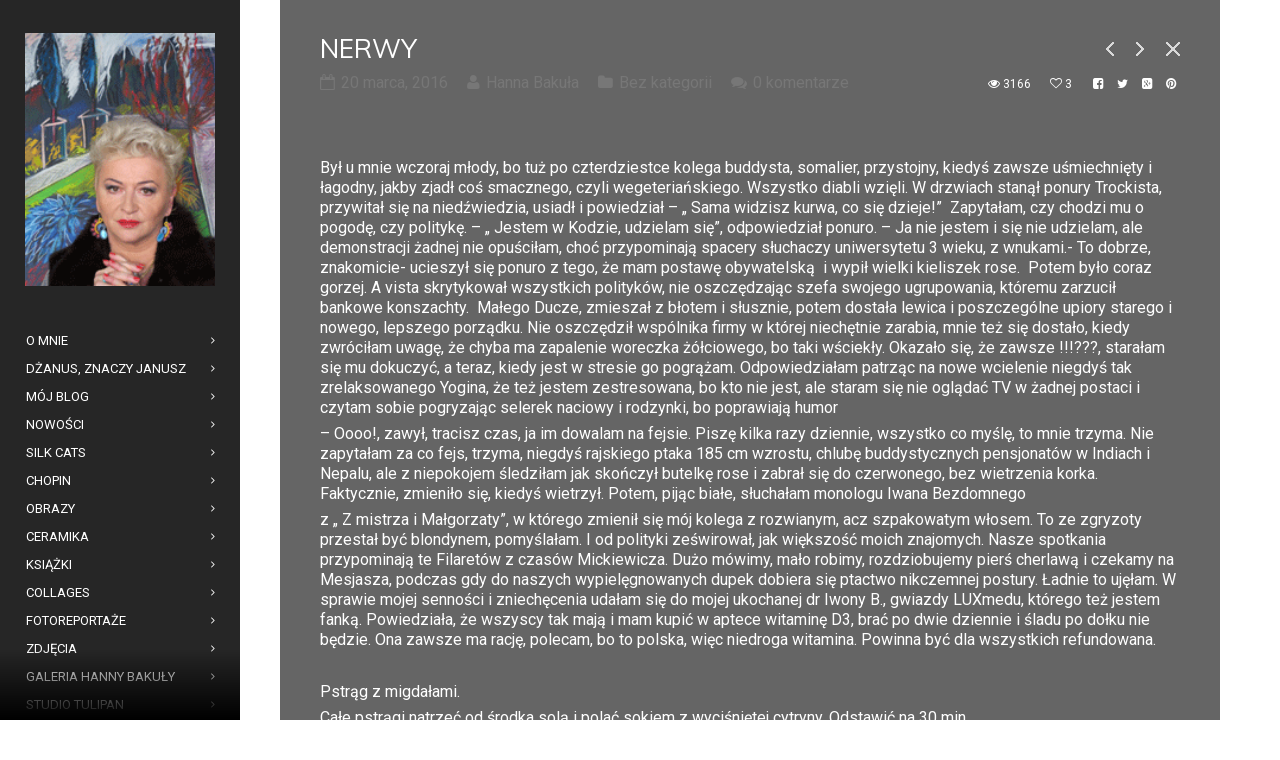

--- FILE ---
content_type: text/html; charset=UTF-8
request_url: http://hannabakula.pl/nerwy/
body_size: 15165
content:
<!DOCTYPE html>
<html lang="pl-PL">
<head>
    <meta http-equiv="Content-Type" content="text/html; charset=UTF-8">
    <meta name="viewport" content="width=device-width, initial-scale=1, maximum-scale=1">    <link rel="shortcut icon" href="http://hannabakula.pl/wp-content/uploads/2016/07/favicon-1.jpg" type="image/x-icon">
    <link rel="apple-touch-icon" href="http://hannabakula.pl/wp-content/uploads/2016/07/favicon2-1.jpg">
    <link rel="apple-touch-icon" sizes="72x72" href="http://hannabakula.pl/wp-content/uploads/2016/07/favicon3-1.jpg">
    <link rel="apple-touch-icon" sizes="114x114" href="http://hannabakula.pl/wp-content/uploads/2016/07/favicon4-2.jpg">
    <title>Nerwy - Hanna Bakuła</title>
    <link rel="pingback" href="http://hannabakula.pl/xmlrpc.php">
    <script type="text/javascript">
        var gt3_ajaxurl = "http://hannabakula.pl/wp-admin/admin-ajax.php";
    </script>
    <meta name='robots' content='index, follow, max-image-preview:large, max-snippet:-1, max-video-preview:-1' />
	<style>img:is([sizes="auto" i], [sizes^="auto," i]) { contain-intrinsic-size: 3000px 1500px }</style>
	
	<!-- This site is optimized with the Yoast SEO plugin v25.8 - https://yoast.com/wordpress/plugins/seo/ -->
	<link rel="canonical" href="http://hannabakula.pl/nerwy/" />
	<meta property="og:locale" content="pl_PL" />
	<meta property="og:type" content="article" />
	<meta property="og:title" content="Nerwy - Hanna Bakuła" />
	<meta property="og:description" content="Był u mnie wczoraj młody, bo tuż po czterdziestce kolega buddysta, somalier, przystojny, kiedyś zawsze uśmiechnięty i łagodny, jakby zjadł coś smacznego, czyli wegeteriańskiego. Wszystko diabli wzięli. W drzwiach stanął ponury Trockista, przywitał się na niedźwiedzia, usiadł i powiedział – „ Sama widzisz kurwa, co się dzieje!”  Zapytałam, czy chodzi mu o pogodę, czy politykę. – „ Jestem w Kodzie, udzielam się”, odpowiedział ponuro. – Ja nie jestem i się nie udzielam, ale demonstracji żadnej nie opuściłam, choć przypominają spacery słuchaczy uniwersytetu 3 wieku, z wnukami.- To dobrze, znakomicie- ucieszył się ponuro z tego, że mam postawę obywatelską  i wypił wielki kieliszek rose.  Potem było coraz gorzej. A vista skrytykował wszystkich polityków, nie oszczędzając szefa swojego ugrupowania, któremu zarzucił bankowe konszachty.  Małego Ducze, zmieszał z błotem i słusznie, potem dostała lewica i poszczególne upiory starego i  nowego, lepszego porządku. Nie oszczędził wspólnika firmy w której niechętnie zarabia, mnie też się dostało, kiedy zwróciłam uwagę, że chyba ma zapalenie woreczka żółciowego, bo taki wściekły. Okazało się, że zawsze !!!???, starałam się mu dokuczyć, a teraz, kiedy jest w stresie go pogrążam. Odpowiedziałam patrząc na nowe wcielenie niegdyś tak zrelaksowanego Yogina, że też jestem zestresowana, bo kto nie jest, ale staram się [&hellip;]" />
	<meta property="og:url" content="http://hannabakula.pl/nerwy/" />
	<meta property="og:site_name" content="Hanna Bakuła" />
	<meta property="article:published_time" content="2016-03-20T20:51:45+00:00" />
	<meta property="article:modified_time" content="2018-04-12T05:59:48+00:00" />
	<meta name="author" content="Hanna Bakuła" />
	<meta name="twitter:card" content="summary_large_image" />
	<meta name="twitter:label1" content="Napisane przez" />
	<meta name="twitter:data1" content="Hanna Bakuła" />
	<meta name="twitter:label2" content="Szacowany czas czytania" />
	<meta name="twitter:data2" content="3 minuty" />
	<script type="application/ld+json" class="yoast-schema-graph">{"@context":"https://schema.org","@graph":[{"@type":"WebPage","@id":"http://hannabakula.pl/nerwy/","url":"http://hannabakula.pl/nerwy/","name":"Nerwy - Hanna Bakuła","isPartOf":{"@id":"https://hannabakula.pl/#website"},"datePublished":"2016-03-20T20:51:45+00:00","dateModified":"2018-04-12T05:59:48+00:00","author":{"@id":"https://hannabakula.pl/#/schema/person/1057511371699ffc7df579da840103c5"},"breadcrumb":{"@id":"http://hannabakula.pl/nerwy/#breadcrumb"},"inLanguage":"pl-PL","potentialAction":[{"@type":"ReadAction","target":["http://hannabakula.pl/nerwy/"]}]},{"@type":"BreadcrumbList","@id":"http://hannabakula.pl/nerwy/#breadcrumb","itemListElement":[{"@type":"ListItem","position":1,"name":"Strona główna","item":"https://hannabakula.pl/"},{"@type":"ListItem","position":2,"name":"Blog","item":"https://hannabakula.pl/blog/"},{"@type":"ListItem","position":3,"name":"Nerwy"}]},{"@type":"WebSite","@id":"https://hannabakula.pl/#website","url":"https://hannabakula.pl/","name":"Hanna Bakuła","description":" - Pisarka, malarka, osoba kontrowersyjna","potentialAction":[{"@type":"SearchAction","target":{"@type":"EntryPoint","urlTemplate":"https://hannabakula.pl/?s={search_term_string}"},"query-input":{"@type":"PropertyValueSpecification","valueRequired":true,"valueName":"search_term_string"}}],"inLanguage":"pl-PL"},{"@type":"Person","@id":"https://hannabakula.pl/#/schema/person/1057511371699ffc7df579da840103c5","name":"Hanna Bakuła","image":{"@type":"ImageObject","inLanguage":"pl-PL","@id":"https://hannabakula.pl/#/schema/person/image/","url":"https://secure.gravatar.com/avatar/956720f43c9299a5741ea90773ce6d2322345c97abfb9c9f936a9e78b0a708fe?s=96&d=mm&r=g","contentUrl":"https://secure.gravatar.com/avatar/956720f43c9299a5741ea90773ce6d2322345c97abfb9c9f936a9e78b0a708fe?s=96&d=mm&r=g","caption":"Hanna Bakuła"},"url":"http://hannabakula.pl/author/hanna_bakula/"}]}</script>
	<!-- / Yoast SEO plugin. -->


<link rel='dns-prefetch' href='//fonts.googleapis.com' />
<link rel="alternate" type="application/rss+xml" title="Hanna Bakuła &raquo; Kanał z wpisami" href="http://hannabakula.pl/feed/" />
<link rel="alternate" type="application/rss+xml" title="Hanna Bakuła &raquo; Kanał z komentarzami" href="http://hannabakula.pl/comments/feed/" />
<link rel="alternate" type="application/rss+xml" title="Hanna Bakuła &raquo; Nerwy Kanał z komentarzami" href="http://hannabakula.pl/nerwy/feed/" />
<script type="text/javascript">
/* <![CDATA[ */
window._wpemojiSettings = {"baseUrl":"https:\/\/s.w.org\/images\/core\/emoji\/16.0.1\/72x72\/","ext":".png","svgUrl":"https:\/\/s.w.org\/images\/core\/emoji\/16.0.1\/svg\/","svgExt":".svg","source":{"concatemoji":"http:\/\/hannabakula.pl\/wp-includes\/js\/wp-emoji-release.min.js?ver=6.8.3"}};
/*! This file is auto-generated */
!function(s,n){var o,i,e;function c(e){try{var t={supportTests:e,timestamp:(new Date).valueOf()};sessionStorage.setItem(o,JSON.stringify(t))}catch(e){}}function p(e,t,n){e.clearRect(0,0,e.canvas.width,e.canvas.height),e.fillText(t,0,0);var t=new Uint32Array(e.getImageData(0,0,e.canvas.width,e.canvas.height).data),a=(e.clearRect(0,0,e.canvas.width,e.canvas.height),e.fillText(n,0,0),new Uint32Array(e.getImageData(0,0,e.canvas.width,e.canvas.height).data));return t.every(function(e,t){return e===a[t]})}function u(e,t){e.clearRect(0,0,e.canvas.width,e.canvas.height),e.fillText(t,0,0);for(var n=e.getImageData(16,16,1,1),a=0;a<n.data.length;a++)if(0!==n.data[a])return!1;return!0}function f(e,t,n,a){switch(t){case"flag":return n(e,"\ud83c\udff3\ufe0f\u200d\u26a7\ufe0f","\ud83c\udff3\ufe0f\u200b\u26a7\ufe0f")?!1:!n(e,"\ud83c\udde8\ud83c\uddf6","\ud83c\udde8\u200b\ud83c\uddf6")&&!n(e,"\ud83c\udff4\udb40\udc67\udb40\udc62\udb40\udc65\udb40\udc6e\udb40\udc67\udb40\udc7f","\ud83c\udff4\u200b\udb40\udc67\u200b\udb40\udc62\u200b\udb40\udc65\u200b\udb40\udc6e\u200b\udb40\udc67\u200b\udb40\udc7f");case"emoji":return!a(e,"\ud83e\udedf")}return!1}function g(e,t,n,a){var r="undefined"!=typeof WorkerGlobalScope&&self instanceof WorkerGlobalScope?new OffscreenCanvas(300,150):s.createElement("canvas"),o=r.getContext("2d",{willReadFrequently:!0}),i=(o.textBaseline="top",o.font="600 32px Arial",{});return e.forEach(function(e){i[e]=t(o,e,n,a)}),i}function t(e){var t=s.createElement("script");t.src=e,t.defer=!0,s.head.appendChild(t)}"undefined"!=typeof Promise&&(o="wpEmojiSettingsSupports",i=["flag","emoji"],n.supports={everything:!0,everythingExceptFlag:!0},e=new Promise(function(e){s.addEventListener("DOMContentLoaded",e,{once:!0})}),new Promise(function(t){var n=function(){try{var e=JSON.parse(sessionStorage.getItem(o));if("object"==typeof e&&"number"==typeof e.timestamp&&(new Date).valueOf()<e.timestamp+604800&&"object"==typeof e.supportTests)return e.supportTests}catch(e){}return null}();if(!n){if("undefined"!=typeof Worker&&"undefined"!=typeof OffscreenCanvas&&"undefined"!=typeof URL&&URL.createObjectURL&&"undefined"!=typeof Blob)try{var e="postMessage("+g.toString()+"("+[JSON.stringify(i),f.toString(),p.toString(),u.toString()].join(",")+"));",a=new Blob([e],{type:"text/javascript"}),r=new Worker(URL.createObjectURL(a),{name:"wpTestEmojiSupports"});return void(r.onmessage=function(e){c(n=e.data),r.terminate(),t(n)})}catch(e){}c(n=g(i,f,p,u))}t(n)}).then(function(e){for(var t in e)n.supports[t]=e[t],n.supports.everything=n.supports.everything&&n.supports[t],"flag"!==t&&(n.supports.everythingExceptFlag=n.supports.everythingExceptFlag&&n.supports[t]);n.supports.everythingExceptFlag=n.supports.everythingExceptFlag&&!n.supports.flag,n.DOMReady=!1,n.readyCallback=function(){n.DOMReady=!0}}).then(function(){return e}).then(function(){var e;n.supports.everything||(n.readyCallback(),(e=n.source||{}).concatemoji?t(e.concatemoji):e.wpemoji&&e.twemoji&&(t(e.twemoji),t(e.wpemoji)))}))}((window,document),window._wpemojiSettings);
/* ]]> */
</script>
<style id='wp-emoji-styles-inline-css' type='text/css'>

	img.wp-smiley, img.emoji {
		display: inline !important;
		border: none !important;
		box-shadow: none !important;
		height: 1em !important;
		width: 1em !important;
		margin: 0 0.07em !important;
		vertical-align: -0.1em !important;
		background: none !important;
		padding: 0 !important;
	}
</style>
<link rel='stylesheet' id='wp-block-library-css' href='http://hannabakula.pl/wp-includes/css/dist/block-library/style.min.css?ver=6.8.3' type='text/css' media='all' />
<style id='classic-theme-styles-inline-css' type='text/css'>
/*! This file is auto-generated */
.wp-block-button__link{color:#fff;background-color:#32373c;border-radius:9999px;box-shadow:none;text-decoration:none;padding:calc(.667em + 2px) calc(1.333em + 2px);font-size:1.125em}.wp-block-file__button{background:#32373c;color:#fff;text-decoration:none}
</style>
<style id='global-styles-inline-css' type='text/css'>
:root{--wp--preset--aspect-ratio--square: 1;--wp--preset--aspect-ratio--4-3: 4/3;--wp--preset--aspect-ratio--3-4: 3/4;--wp--preset--aspect-ratio--3-2: 3/2;--wp--preset--aspect-ratio--2-3: 2/3;--wp--preset--aspect-ratio--16-9: 16/9;--wp--preset--aspect-ratio--9-16: 9/16;--wp--preset--color--black: #000000;--wp--preset--color--cyan-bluish-gray: #abb8c3;--wp--preset--color--white: #ffffff;--wp--preset--color--pale-pink: #f78da7;--wp--preset--color--vivid-red: #cf2e2e;--wp--preset--color--luminous-vivid-orange: #ff6900;--wp--preset--color--luminous-vivid-amber: #fcb900;--wp--preset--color--light-green-cyan: #7bdcb5;--wp--preset--color--vivid-green-cyan: #00d084;--wp--preset--color--pale-cyan-blue: #8ed1fc;--wp--preset--color--vivid-cyan-blue: #0693e3;--wp--preset--color--vivid-purple: #9b51e0;--wp--preset--gradient--vivid-cyan-blue-to-vivid-purple: linear-gradient(135deg,rgba(6,147,227,1) 0%,rgb(155,81,224) 100%);--wp--preset--gradient--light-green-cyan-to-vivid-green-cyan: linear-gradient(135deg,rgb(122,220,180) 0%,rgb(0,208,130) 100%);--wp--preset--gradient--luminous-vivid-amber-to-luminous-vivid-orange: linear-gradient(135deg,rgba(252,185,0,1) 0%,rgba(255,105,0,1) 100%);--wp--preset--gradient--luminous-vivid-orange-to-vivid-red: linear-gradient(135deg,rgba(255,105,0,1) 0%,rgb(207,46,46) 100%);--wp--preset--gradient--very-light-gray-to-cyan-bluish-gray: linear-gradient(135deg,rgb(238,238,238) 0%,rgb(169,184,195) 100%);--wp--preset--gradient--cool-to-warm-spectrum: linear-gradient(135deg,rgb(74,234,220) 0%,rgb(151,120,209) 20%,rgb(207,42,186) 40%,rgb(238,44,130) 60%,rgb(251,105,98) 80%,rgb(254,248,76) 100%);--wp--preset--gradient--blush-light-purple: linear-gradient(135deg,rgb(255,206,236) 0%,rgb(152,150,240) 100%);--wp--preset--gradient--blush-bordeaux: linear-gradient(135deg,rgb(254,205,165) 0%,rgb(254,45,45) 50%,rgb(107,0,62) 100%);--wp--preset--gradient--luminous-dusk: linear-gradient(135deg,rgb(255,203,112) 0%,rgb(199,81,192) 50%,rgb(65,88,208) 100%);--wp--preset--gradient--pale-ocean: linear-gradient(135deg,rgb(255,245,203) 0%,rgb(182,227,212) 50%,rgb(51,167,181) 100%);--wp--preset--gradient--electric-grass: linear-gradient(135deg,rgb(202,248,128) 0%,rgb(113,206,126) 100%);--wp--preset--gradient--midnight: linear-gradient(135deg,rgb(2,3,129) 0%,rgb(40,116,252) 100%);--wp--preset--font-size--small: 13px;--wp--preset--font-size--medium: 20px;--wp--preset--font-size--large: 36px;--wp--preset--font-size--x-large: 42px;--wp--preset--spacing--20: 0.44rem;--wp--preset--spacing--30: 0.67rem;--wp--preset--spacing--40: 1rem;--wp--preset--spacing--50: 1.5rem;--wp--preset--spacing--60: 2.25rem;--wp--preset--spacing--70: 3.38rem;--wp--preset--spacing--80: 5.06rem;--wp--preset--shadow--natural: 6px 6px 9px rgba(0, 0, 0, 0.2);--wp--preset--shadow--deep: 12px 12px 50px rgba(0, 0, 0, 0.4);--wp--preset--shadow--sharp: 6px 6px 0px rgba(0, 0, 0, 0.2);--wp--preset--shadow--outlined: 6px 6px 0px -3px rgba(255, 255, 255, 1), 6px 6px rgba(0, 0, 0, 1);--wp--preset--shadow--crisp: 6px 6px 0px rgba(0, 0, 0, 1);}:where(.is-layout-flex){gap: 0.5em;}:where(.is-layout-grid){gap: 0.5em;}body .is-layout-flex{display: flex;}.is-layout-flex{flex-wrap: wrap;align-items: center;}.is-layout-flex > :is(*, div){margin: 0;}body .is-layout-grid{display: grid;}.is-layout-grid > :is(*, div){margin: 0;}:where(.wp-block-columns.is-layout-flex){gap: 2em;}:where(.wp-block-columns.is-layout-grid){gap: 2em;}:where(.wp-block-post-template.is-layout-flex){gap: 1.25em;}:where(.wp-block-post-template.is-layout-grid){gap: 1.25em;}.has-black-color{color: var(--wp--preset--color--black) !important;}.has-cyan-bluish-gray-color{color: var(--wp--preset--color--cyan-bluish-gray) !important;}.has-white-color{color: var(--wp--preset--color--white) !important;}.has-pale-pink-color{color: var(--wp--preset--color--pale-pink) !important;}.has-vivid-red-color{color: var(--wp--preset--color--vivid-red) !important;}.has-luminous-vivid-orange-color{color: var(--wp--preset--color--luminous-vivid-orange) !important;}.has-luminous-vivid-amber-color{color: var(--wp--preset--color--luminous-vivid-amber) !important;}.has-light-green-cyan-color{color: var(--wp--preset--color--light-green-cyan) !important;}.has-vivid-green-cyan-color{color: var(--wp--preset--color--vivid-green-cyan) !important;}.has-pale-cyan-blue-color{color: var(--wp--preset--color--pale-cyan-blue) !important;}.has-vivid-cyan-blue-color{color: var(--wp--preset--color--vivid-cyan-blue) !important;}.has-vivid-purple-color{color: var(--wp--preset--color--vivid-purple) !important;}.has-black-background-color{background-color: var(--wp--preset--color--black) !important;}.has-cyan-bluish-gray-background-color{background-color: var(--wp--preset--color--cyan-bluish-gray) !important;}.has-white-background-color{background-color: var(--wp--preset--color--white) !important;}.has-pale-pink-background-color{background-color: var(--wp--preset--color--pale-pink) !important;}.has-vivid-red-background-color{background-color: var(--wp--preset--color--vivid-red) !important;}.has-luminous-vivid-orange-background-color{background-color: var(--wp--preset--color--luminous-vivid-orange) !important;}.has-luminous-vivid-amber-background-color{background-color: var(--wp--preset--color--luminous-vivid-amber) !important;}.has-light-green-cyan-background-color{background-color: var(--wp--preset--color--light-green-cyan) !important;}.has-vivid-green-cyan-background-color{background-color: var(--wp--preset--color--vivid-green-cyan) !important;}.has-pale-cyan-blue-background-color{background-color: var(--wp--preset--color--pale-cyan-blue) !important;}.has-vivid-cyan-blue-background-color{background-color: var(--wp--preset--color--vivid-cyan-blue) !important;}.has-vivid-purple-background-color{background-color: var(--wp--preset--color--vivid-purple) !important;}.has-black-border-color{border-color: var(--wp--preset--color--black) !important;}.has-cyan-bluish-gray-border-color{border-color: var(--wp--preset--color--cyan-bluish-gray) !important;}.has-white-border-color{border-color: var(--wp--preset--color--white) !important;}.has-pale-pink-border-color{border-color: var(--wp--preset--color--pale-pink) !important;}.has-vivid-red-border-color{border-color: var(--wp--preset--color--vivid-red) !important;}.has-luminous-vivid-orange-border-color{border-color: var(--wp--preset--color--luminous-vivid-orange) !important;}.has-luminous-vivid-amber-border-color{border-color: var(--wp--preset--color--luminous-vivid-amber) !important;}.has-light-green-cyan-border-color{border-color: var(--wp--preset--color--light-green-cyan) !important;}.has-vivid-green-cyan-border-color{border-color: var(--wp--preset--color--vivid-green-cyan) !important;}.has-pale-cyan-blue-border-color{border-color: var(--wp--preset--color--pale-cyan-blue) !important;}.has-vivid-cyan-blue-border-color{border-color: var(--wp--preset--color--vivid-cyan-blue) !important;}.has-vivid-purple-border-color{border-color: var(--wp--preset--color--vivid-purple) !important;}.has-vivid-cyan-blue-to-vivid-purple-gradient-background{background: var(--wp--preset--gradient--vivid-cyan-blue-to-vivid-purple) !important;}.has-light-green-cyan-to-vivid-green-cyan-gradient-background{background: var(--wp--preset--gradient--light-green-cyan-to-vivid-green-cyan) !important;}.has-luminous-vivid-amber-to-luminous-vivid-orange-gradient-background{background: var(--wp--preset--gradient--luminous-vivid-amber-to-luminous-vivid-orange) !important;}.has-luminous-vivid-orange-to-vivid-red-gradient-background{background: var(--wp--preset--gradient--luminous-vivid-orange-to-vivid-red) !important;}.has-very-light-gray-to-cyan-bluish-gray-gradient-background{background: var(--wp--preset--gradient--very-light-gray-to-cyan-bluish-gray) !important;}.has-cool-to-warm-spectrum-gradient-background{background: var(--wp--preset--gradient--cool-to-warm-spectrum) !important;}.has-blush-light-purple-gradient-background{background: var(--wp--preset--gradient--blush-light-purple) !important;}.has-blush-bordeaux-gradient-background{background: var(--wp--preset--gradient--blush-bordeaux) !important;}.has-luminous-dusk-gradient-background{background: var(--wp--preset--gradient--luminous-dusk) !important;}.has-pale-ocean-gradient-background{background: var(--wp--preset--gradient--pale-ocean) !important;}.has-electric-grass-gradient-background{background: var(--wp--preset--gradient--electric-grass) !important;}.has-midnight-gradient-background{background: var(--wp--preset--gradient--midnight) !important;}.has-small-font-size{font-size: var(--wp--preset--font-size--small) !important;}.has-medium-font-size{font-size: var(--wp--preset--font-size--medium) !important;}.has-large-font-size{font-size: var(--wp--preset--font-size--large) !important;}.has-x-large-font-size{font-size: var(--wp--preset--font-size--x-large) !important;}
:where(.wp-block-post-template.is-layout-flex){gap: 1.25em;}:where(.wp-block-post-template.is-layout-grid){gap: 1.25em;}
:where(.wp-block-columns.is-layout-flex){gap: 2em;}:where(.wp-block-columns.is-layout-grid){gap: 2em;}
:root :where(.wp-block-pullquote){font-size: 1.5em;line-height: 1.6;}
</style>
<link rel='stylesheet' id='gt3_default_style-css' href='http://hannabakula.pl/wp-content/themes/diamond/style.css?ver=6.8.3' type='text/css' media='all' />
<link rel='stylesheet' id='gt3_theme-css' href='http://hannabakula.pl/wp-content/themes/diamond/css/theme.css?ver=6.8.3' type='text/css' media='all' />
<link rel='stylesheet' id='gt3_responsive-css' href='http://hannabakula.pl/wp-content/themes/diamond/css/responsive.css?ver=6.8.3' type='text/css' media='all' />
<link rel='stylesheet' id='gt3_custom-css' href='http://hannabakula.pl/wp-content/uploads/custom.css?ver=6.8.3' type='text/css' media='all' />
<link rel='stylesheet' id='AllFonts-css' href='http://fonts.googleapis.com/css?family=Roboto%3A300%7CMuli%3A400%7CRoboto&#038;ver=6.8.3' type='text/css' media='all' />
<script type="text/javascript" src="http://hannabakula.pl/wp-includes/js/jquery/jquery.min.js?ver=3.7.1" id="jquery-core-js"></script>
<script type="text/javascript" src="http://hannabakula.pl/wp-includes/js/jquery/jquery-migrate.min.js?ver=3.4.1" id="jquery-migrate-js"></script>
<link rel="https://api.w.org/" href="http://hannabakula.pl/wp-json/" /><link rel="alternate" title="JSON" type="application/json" href="http://hannabakula.pl/wp-json/wp/v2/posts/2205" /><link rel="EditURI" type="application/rsd+xml" title="RSD" href="http://hannabakula.pl/xmlrpc.php?rsd" />
<meta name="generator" content="WordPress 6.8.3" />
<link rel='shortlink' href='http://hannabakula.pl/?p=2205' />
<link rel="alternate" title="oEmbed (JSON)" type="application/json+oembed" href="http://hannabakula.pl/wp-json/oembed/1.0/embed?url=http%3A%2F%2Fhannabakula.pl%2Fnerwy%2F" />
<link rel="alternate" title="oEmbed (XML)" type="text/xml+oembed" href="http://hannabakula.pl/wp-json/oembed/1.0/embed?url=http%3A%2F%2Fhannabakula.pl%2Fnerwy%2F&#038;format=xml" />

<!-- This site is using AdRotate v5.15.1 to display their advertisements - https://ajdg.solutions/ -->
<!-- AdRotate CSS -->
<style type="text/css" media="screen">
	.g { margin:0px; padding:0px; overflow:hidden; line-height:1; zoom:1; }
	.g img { height:auto; }
	.g-col { position:relative; float:left; }
	.g-col:first-child { margin-left: 0; }
	.g-col:last-child { margin-right: 0; }
	@media only screen and (max-width: 480px) {
		.g-col, .g-dyn, .g-single { width:100%; margin-left:0; margin-right:0; }
	}
</style>
<!-- /AdRotate CSS -->

<script>var diamond_var = true;</script></head>

<body class="wp-singular post-template-default single single-post postid-2205 single-format-standard wp-theme-diamond page_with_custom_background_image">
    <header class="main_header">
    	<div class="header_scroll">
            <div class="header_wrapper">
                <a href="http://hannabakula.pl/" class="logo"><img src="http://hannabakula.pl/wp-content/uploads/2016/07/hania-3.png" alt=""  width="190" height="90" class="logo_def"><img src="http://hannabakula.pl/wp-content/uploads/2016/07/favicon4-1.jpg" alt="" width="190" height="90" class="logo_retina"></a>
                <!-- WPML Code Start -->
                                <!-- WPML Code End -->
                <nav>
                    <div class="menu-menu-glowne-container"><ul id="menu-menu-glowne" class="menu"><li id="menu-item-8" class="menu-item menu-item-type-post_type menu-item-object-page menu-item-8 parent-menu-1"><a href="http://hannabakula.pl/o-mnie/"><span><i  class="menu-item menu-item-type-post_type menu-item-object-page menu-item-8 parent-menu-1"></i>O mnie</span></a></li>
<li id="menu-item-4095" class="menu-item menu-item-type-post_type menu-item-object-page menu-item-4095 parent-menu-2"><a href="http://hannabakula.pl/dzanus-znaczy-janusz/"><span><i  class="menu-item menu-item-type-post_type menu-item-object-page menu-item-4095 parent-menu-2"></i>Dżanus, znaczy Janusz</span></a></li>
<li id="menu-item-2504" class="menu-item menu-item-type-post_type menu-item-object-page menu-item-2504 parent-menu-3"><a href="http://hannabakula.pl/moj-blog/"><span><i  class="menu-item menu-item-type-post_type menu-item-object-page menu-item-2504 parent-menu-3"></i>Mój Blog</span></a></li>
<li id="menu-item-4414" class="menu-item menu-item-type-custom menu-item-object-custom menu-item-has-children menu-item-4414 parent-menu-4"><a href="#"><span><i  class="menu-item menu-item-type-custom menu-item-object-custom menu-item-has-children menu-item-4414 parent-menu-4"></i>Nowości</span></a>
<ul class="sub-menu">
	<li id="menu-item-5766" class="menu-item menu-item-type-post_type menu-item-object-page menu-item-5766"><a href="http://hannabakula.pl/wystawa-pjatk-pazdziernik-2025/"><span><i  class="menu-item menu-item-type-post_type menu-item-object-page menu-item-5766"></i>Od wtorku 14 października 2025r. zapraszam na wystawę moich obrazów do galerii PJATK</span></a></li>
	<li id="menu-item-5749" class="menu-item menu-item-type-post_type menu-item-object-page menu-item-5749"><a href="http://hannabakula.pl/wywiad-dla-magazynu-medical-maestro-2/"><span><i  class="menu-item menu-item-type-post_type menu-item-object-page menu-item-5749"></i>15 września – wieczór autorski, w ramach Biennale Plakatu</span></a></li>
	<li id="menu-item-5546" class="menu-item menu-item-type-post_type menu-item-object-post menu-item-5546"><a href="http://hannabakula.pl/wielka-orkiestra-swiatecznej-pomocy/"><span><i  class="menu-item menu-item-type-post_type menu-item-object-post menu-item-5546"></i>Wielka Orkiestra Świątecznej Pomocy</span></a></li>
	<li id="menu-item-5501" class="menu-item menu-item-type-post_type menu-item-object-page menu-item-5501"><a href="http://hannabakula.pl/agnieszka-osiecka-i-hanna-bakula-na-i-festiwalu-muzyki-franciszka-schuberta-w-warszawie-palac-szustra-1996/"><span><i  class="menu-item menu-item-type-post_type menu-item-object-page menu-item-5501"></i>Agnieszka Osiecka i Hanna Bakuła na I Festiwalu muzyki Franciszka Schuberta w Warszawie Pałac Szustra 1996</span></a></li>
	<li id="menu-item-5391" class="menu-item menu-item-type-post_type menu-item-object-page menu-item-5391"><a href="http://hannabakula.pl/autoportret-z-pomaranczowa-laweczka/"><span><i  class="menu-item menu-item-type-post_type menu-item-object-page menu-item-5391"></i>Autoportret z Pomarańczową ławeczką</span></a></li>
	<li id="menu-item-5355" class="menu-item menu-item-type-post_type menu-item-object-post menu-item-5355"><a href="http://hannabakula.pl/oswiadczenie/"><span><i  class="menu-item menu-item-type-post_type menu-item-object-post menu-item-5355"></i>Oświadczenie</span></a></li>
	<li id="menu-item-4839" class="menu-item menu-item-type-post_type menu-item-object-page menu-item-4839"><a href="http://hannabakula.pl/na-stronach-onet-plejada-wywiad-z-hanna-bakula/"><span><i  class="menu-item menu-item-type-post_type menu-item-object-page menu-item-4839"></i>Na stronach Onet plejada wywiad z Hanną Bakułą</span></a></li>
	<li id="menu-item-4585" class="menu-item menu-item-type-post_type menu-item-object-page menu-item-4585"><a href="http://hannabakula.pl/astrologia-i-zdrowie-marzec-2019/"><span><i  class="menu-item menu-item-type-post_type menu-item-object-page menu-item-4585"></i>Astrologia i zdrowie marzec 2019</span></a></li>
</ul>
</li>
<li id="menu-item-3232" class="menu-item menu-item-type-custom menu-item-object-custom menu-item-has-children menu-item-3232 parent-menu-5"><a href="#"><span><i  class="menu-item menu-item-type-custom menu-item-object-custom menu-item-has-children menu-item-3232 parent-menu-5"></i>Silk Cats</span></a>
<ul class="sub-menu">
	<li id="menu-item-3233" class="menu-item menu-item-type-post_type menu-item-object-page menu-item-3233"><a href="http://hannabakula.pl/kolekcja-chust-szali-silk-cats-milanowek-informacje/"><span><i  class="menu-item menu-item-type-post_type menu-item-object-page menu-item-3233"></i>Kolekcja chust i szali Silk Cats Milanówek – informacje</span></a></li>
	<li id="menu-item-3234" class="menu-item menu-item-type-post_type menu-item-object-page menu-item-3234"><a href="http://hannabakula.pl/kolekcja-chust-szali-silk-cats-milanowek/"><span><i  class="menu-item menu-item-type-post_type menu-item-object-page menu-item-3234"></i>Kolekcja chust i szali Silk Cats Milanówek</span></a></li>
</ul>
</li>
<li id="menu-item-2549" class="menu-item menu-item-type-post_type menu-item-object-page menu-item-2549 parent-menu-6"><a href="http://hannabakula.pl/chopin/"><span><i  class="menu-item menu-item-type-post_type menu-item-object-page menu-item-2549 parent-menu-6"></i>Chopin</span></a></li>
<li id="menu-item-2501" class="menu-item menu-item-type-custom menu-item-object-custom menu-item-has-children menu-item-2501 parent-menu-7"><a href="#"><span><i  class="menu-item menu-item-type-custom menu-item-object-custom menu-item-has-children menu-item-2501 parent-menu-7"></i>Obrazy</span></a>
<ul class="sub-menu">
	<li id="menu-item-2750" class="menu-item menu-item-type-post_type menu-item-object-page menu-item-2750"><a href="http://hannabakula.pl/portrety/"><span><i  class="menu-item menu-item-type-post_type menu-item-object-page menu-item-2750"></i>Portrety</span></a></li>
	<li id="menu-item-2348" class="menu-item menu-item-type-post_type menu-item-object-page menu-item-2348"><a href="http://hannabakula.pl/pejzaze/"><span><i  class="menu-item menu-item-type-post_type menu-item-object-page menu-item-2348"></i>Pejzaże</span></a></li>
	<li id="menu-item-2480" class="menu-item menu-item-type-post_type menu-item-object-page menu-item-2480"><a href="http://hannabakula.pl/oleje/"><span><i  class="menu-item menu-item-type-post_type menu-item-object-page menu-item-2480"></i>Oleje</span></a></li>
	<li id="menu-item-3293" class="menu-item menu-item-type-post_type menu-item-object-page menu-item-3293"><a href="http://hannabakula.pl/akwarele-2/"><span><i  class="menu-item menu-item-type-post_type menu-item-object-page menu-item-3293"></i>Akwarele</span></a></li>
	<li id="menu-item-2295" class="menu-item menu-item-type-post_type menu-item-object-page menu-item-2295"><a href="http://hannabakula.pl/akwarele/"><span><i  class="menu-item menu-item-type-post_type menu-item-object-page menu-item-2295"></i>Akwarele – erotyki</span></a></li>
	<li id="menu-item-3282" class="menu-item menu-item-type-post_type menu-item-object-page menu-item-3282"><a href="http://hannabakula.pl/akwarele-pejzaze/"><span><i  class="menu-item menu-item-type-post_type menu-item-object-page menu-item-3282"></i>Akwarele – pejzaże</span></a></li>
	<li id="menu-item-3266" class="menu-item menu-item-type-post_type menu-item-object-page menu-item-3266"><a href="http://hannabakula.pl/karty/"><span><i  class="menu-item menu-item-type-post_type menu-item-object-page menu-item-3266"></i>Karty</span></a></li>
</ul>
</li>
<li id="menu-item-4797" class="menu-item menu-item-type-post_type menu-item-object-page menu-item-4797 parent-menu-8"><a href="http://hannabakula.pl/ceramika/"><span><i  class="menu-item menu-item-type-post_type menu-item-object-page menu-item-4797 parent-menu-8"></i>Ceramika</span></a></li>
<li id="menu-item-3065" class="menu-item menu-item-type-post_type menu-item-object-page menu-item-3065 parent-menu-9"><a href="http://hannabakula.pl/ksiazki/"><span><i  class="menu-item menu-item-type-post_type menu-item-object-page menu-item-3065 parent-menu-9"></i>Książki</span></a></li>
<li id="menu-item-2764" class="menu-item menu-item-type-post_type menu-item-object-page menu-item-2764 parent-menu-10"><a href="http://hannabakula.pl/collages/"><span><i  class="menu-item menu-item-type-post_type menu-item-object-page menu-item-2764 parent-menu-10"></i>Collages</span></a></li>
<li id="menu-item-2512" class="menu-item menu-item-type-custom menu-item-object-custom menu-item-has-children menu-item-2512 parent-menu-11"><a href="#"><span><i  class="menu-item menu-item-type-custom menu-item-object-custom menu-item-has-children menu-item-2512 parent-menu-11"></i>Fotoreportaże</span></a>
<ul class="sub-menu">
	<li id="menu-item-5670" class="menu-item menu-item-type-post_type menu-item-object-page menu-item-5670"><a href="http://hannabakula.pl/agnieszka-osiecka-ostatni-bal-listopad-2024/"><span><i  class="menu-item menu-item-type-post_type menu-item-object-page menu-item-5670"></i>Fotoreportaż z promocji książki Agnieszka Osiecka – Ostatni Bal – listopad 2024</span></a></li>
	<li id="menu-item-4915" class="menu-item menu-item-type-post_type menu-item-object-page menu-item-4915"><a href="http://hannabakula.pl/desa-modern-26-02-2020/"><span><i  class="menu-item menu-item-type-post_type menu-item-object-page menu-item-4915"></i>Desa Modern Pl. Konstytucji 2 – wernisaż 26-02-2020</span></a></li>
	<li id="menu-item-4807" class="menu-item menu-item-type-post_type menu-item-object-page menu-item-4807"><a href="http://hannabakula.pl/selfie-autoportret-listopad-2019/"><span><i  class="menu-item menu-item-type-post_type menu-item-object-page menu-item-4807"></i>Fotoreportaż z promocji książki Selfie/Autoportret listopad 2019</span></a></li>
	<li id="menu-item-4714" class="menu-item menu-item-type-post_type menu-item-object-page menu-item-4714"><a href="http://hannabakula.pl/rotary-aukcja-2019-10-06/"><span><i  class="menu-item menu-item-type-post_type menu-item-object-page menu-item-4714"></i>Zdjęcia z aukcji dobroczynnej obrazów Hanny Bakuły, organizowanej przez Rotary Klub- Konstancin 2019-10-06</span></a></li>
	<li id="menu-item-4584" class="menu-item menu-item-type-post_type menu-item-object-page menu-item-4584"><a href="http://hannabakula.pl/astrologia-i-zdrowie-marzec-2019/"><span><i  class="menu-item menu-item-type-post_type menu-item-object-page menu-item-4584"></i>Astrologia i zdrowie marzec 2019</span></a></li>
	<li id="menu-item-4367" class="menu-item menu-item-type-post_type menu-item-object-page menu-item-4367"><a href="http://hannabakula.pl/singielka-otello-zakrecie-wrzesien-2017-2-2/"><span><i  class="menu-item menu-item-type-post_type menu-item-object-page menu-item-4367"></i>Obłęd Singielka i Otello czerwiec 2018</span></a></li>
	<li id="menu-item-4357" class="menu-item menu-item-type-post_type menu-item-object-page menu-item-4357"><a href="http://hannabakula.pl/singielka-otello-zakrecie-wrzesien-2017-2/"><span><i  class="menu-item menu-item-type-post_type menu-item-object-page menu-item-4357"></i>Obłęd Singielka i Otello maj 2018</span></a></li>
	<li id="menu-item-4177" class="menu-item menu-item-type-post_type menu-item-object-page menu-item-4177"><a href="http://hannabakula.pl/singielka-otello-zakrecie-wrzesien-2017/"><span><i  class="menu-item menu-item-type-post_type menu-item-object-page menu-item-4177"></i>Singielka i Otello na zakręcie wrzesień 2017</span></a></li>
	<li id="menu-item-4002" class="menu-item menu-item-type-post_type menu-item-object-page menu-item-4002"><a href="http://hannabakula.pl/seks-teoria-praktyka-maj-2017/"><span><i  class="menu-item menu-item-type-post_type menu-item-object-page menu-item-4002"></i>Seks teoria i praktyka maj 2017</span></a></li>
	<li id="menu-item-2971" class="menu-item menu-item-type-post_type menu-item-object-page menu-item-2971"><a href="http://hannabakula.pl/swiat-hani-bani-kolorowanki-erotyczne/"><span><i  class="menu-item menu-item-type-post_type menu-item-object-page menu-item-2971"></i>Świat Hani Bani i Kolorowanki erotyczne</span></a></li>
	<li id="menu-item-3045" class="menu-item menu-item-type-post_type menu-item-object-page menu-item-3045"><a href="http://hannabakula.pl/flirt-towarzyski-luty-2016/"><span><i  class="menu-item menu-item-type-post_type menu-item-object-page menu-item-3045"></i>Flirt towarzyski luty 2016</span></a></li>
</ul>
</li>
<li id="menu-item-3375" class="menu-item menu-item-type-custom menu-item-object-custom menu-item-has-children menu-item-3375 parent-menu-12"><a href="#"><span><i  class="menu-item menu-item-type-custom menu-item-object-custom menu-item-has-children menu-item-3375 parent-menu-12"></i>Zdjęcia</span></a>
<ul class="sub-menu">
	<li id="menu-item-4413" class="menu-item menu-item-type-post_type menu-item-object-page menu-item-4413"><a href="http://hannabakula.pl/plener-busko-2018/"><span><i  class="menu-item menu-item-type-post_type menu-item-object-page menu-item-4413"></i>Hanna Bakuła plener w Busku 2018</span></a></li>
	<li id="menu-item-4082" class="menu-item menu-item-type-post_type menu-item-object-page menu-item-4082"><a href="http://hannabakula.pl/hanna-bakula-paryzu-lipiec-2017-foto-claude-goldberg/"><span><i  class="menu-item menu-item-type-post_type menu-item-object-page menu-item-4082"></i>Hanna Bakuła w Paryżu. Lipiec 2017. Foto Claude Goldberg.</span></a></li>
	<li id="menu-item-3856" class="menu-item menu-item-type-custom menu-item-object-custom menu-item-has-children menu-item-3856"><a href="#"><span><i  class="menu-item menu-item-type-custom menu-item-object-custom menu-item-has-children menu-item-3856"></i>Stany zjednoczone 2017</span></a>
	<ul class="sub-menu">
		<li id="menu-item-3859" class="menu-item menu-item-type-post_type menu-item-object-page menu-item-3859"><a href="http://hannabakula.pl/nowy-jork-2017/"><span><i  class="menu-item menu-item-type-post_type menu-item-object-page menu-item-3859"></i>Nowy Jork 2017</span></a></li>
		<li id="menu-item-3857" class="menu-item menu-item-type-post_type menu-item-object-page menu-item-3857"><a href="http://hannabakula.pl/waszyngton-2017/"><span><i  class="menu-item menu-item-type-post_type menu-item-object-page menu-item-3857"></i>Waszyngton 2017</span></a></li>
		<li id="menu-item-3858" class="menu-item menu-item-type-post_type menu-item-object-page menu-item-3858"><a href="http://hannabakula.pl/baltimore-2017/"><span><i  class="menu-item menu-item-type-post_type menu-item-object-page menu-item-3858"></i>Baltimore 2017</span></a></li>
	</ul>
</li>
	<li id="menu-item-3692" class="menu-item menu-item-type-post_type menu-item-object-page menu-item-3692"><a href="http://hannabakula.pl/nowy-jork-2016/"><span><i  class="menu-item menu-item-type-post_type menu-item-object-page menu-item-3692"></i>Nowy Jork 2016</span></a></li>
	<li id="menu-item-3689" class="menu-item menu-item-type-post_type menu-item-object-page menu-item-3689"><a href="http://hannabakula.pl/nowy-jork-2016-galerie/"><span><i  class="menu-item menu-item-type-post_type menu-item-object-page menu-item-3689"></i>Nowy Jork 2016 – galerie</span></a></li>
	<li id="menu-item-3376" class="menu-item menu-item-type-post_type menu-item-object-page menu-item-3376"><a href="http://hannabakula.pl/nowy-jork-2012-d/"><span><i  class="menu-item menu-item-type-post_type menu-item-object-page menu-item-3376"></i>Nowy Jork 2012</span></a></li>
	<li id="menu-item-3417" class="menu-item menu-item-type-post_type menu-item-object-page menu-item-3417"><a href="http://hannabakula.pl/nowy-jork-2009-muzea/"><span><i  class="menu-item menu-item-type-post_type menu-item-object-page menu-item-3417"></i>Nowy Jork 2009 – muzea</span></a></li>
	<li id="menu-item-3493" class="menu-item menu-item-type-post_type menu-item-object-page menu-item-3493"><a href="http://hannabakula.pl/nowy-jork-2009-wernisaz/"><span><i  class="menu-item menu-item-type-post_type menu-item-object-page menu-item-3493"></i>Nowy Jork 2009 – wernisaż</span></a></li>
	<li id="menu-item-3494" class="menu-item menu-item-type-post_type menu-item-object-page menu-item-3494"><a href="http://hannabakula.pl/nowy-jork-2009-ulica/"><span><i  class="menu-item menu-item-type-post_type menu-item-object-page menu-item-3494"></i>Nowy Jork 2009 – ulica</span></a></li>
	<li id="menu-item-3495" class="menu-item menu-item-type-post_type menu-item-object-page menu-item-3495"><a href="http://hannabakula.pl/nowy-jork-2009-przyjaciele/"><span><i  class="menu-item menu-item-type-post_type menu-item-object-page menu-item-3495"></i>Nowy Jork 2009 – przyjaciele</span></a></li>
	<li id="menu-item-3588" class="menu-item menu-item-type-post_type menu-item-object-page menu-item-3588"><a href="http://hannabakula.pl/nowy-jork-2008/"><span><i  class="menu-item menu-item-type-post_type menu-item-object-page menu-item-3588"></i>Nowy Jork 2008</span></a></li>
</ul>
</li>
<li id="menu-item-5633" class="menu-item menu-item-type-custom menu-item-object-custom menu-item-5633 parent-menu-13"><a href="https://galeriahannybakuly.pl/"><span><i  class="menu-item menu-item-type-custom menu-item-object-custom menu-item-5633 parent-menu-13"></i>Galeria Hanny Bakuły</span></a></li>
<li id="menu-item-5634" class="menu-item menu-item-type-custom menu-item-object-custom menu-item-5634 parent-menu-14"><a href="https://open.spotify.com/show/22vXKIwWXBaPzS3CUbjr5x?si=2e4f40d1019446a2"><span><i  class="menu-item menu-item-type-custom menu-item-object-custom menu-item-5634 parent-menu-14"></i>Studio Tulipan</span></a></li>
<li id="menu-item-5635" class="menu-item menu-item-type-custom menu-item-object-custom menu-item-5635 parent-menu-15"><a href="https://open.spotify.com/show/0jE1Mu4tUM4IW9iCpR8ufG?si=0f29b765ba8647e0"><span><i  class="menu-item menu-item-type-custom menu-item-object-custom menu-item-5635 parent-menu-15"></i>Tu Studio Tulipan</span></a></li>
</ul></div>                </nav>                    
                <div class="widget_area">
                    
		<div class="span12"><div class="sidepanel widget_recent_entries">
		<h4 class="sidebar_header">Ostatnie wpisy</h4>
		<ul>
											<li>
					<a href="http://hannabakula.pl/moje-tance-rys-historyczny/">Moje tańce- Rys historyczny</a>
											<span class="post-date">9 stycznia 2026</span>
									</li>
											<li>
					<a href="http://hannabakula.pl/swieta-w-nowym-jorku/">Święta w Nowym Jorku</a>
											<span class="post-date">5 stycznia 2026</span>
									</li>
											<li>
					<a href="http://hannabakula.pl/wesolych-swiat/">Wesołych Świąt</a>
											<span class="post-date">23 grudnia 2025</span>
									</li>
											<li>
					<a href="http://hannabakula.pl/zwierciadlo-duszy/">Zwierciadło duszy!</a>
											<span class="post-date">18 grudnia 2025</span>
									</li>
											<li>
					<a href="http://hannabakula.pl/basie/">Basie</a>
											<span class="post-date">4 grudnia 2025</span>
									</li>
					</ul>

		</div></div><div class="span12"><div class="sidepanel widget_archive"><h4 class="sidebar_header">Archiwa</h4>		<label class="screen-reader-text" for="archives-dropdown-3">Archiwa</label>
		<select id="archives-dropdown-3" name="archive-dropdown">
			
			<option value="">Wybierz miesiąc</option>
				<option value='http://hannabakula.pl/2026/01/'> styczeń 2026 </option>
	<option value='http://hannabakula.pl/2025/12/'> grudzień 2025 </option>
	<option value='http://hannabakula.pl/2025/11/'> listopad 2025 </option>
	<option value='http://hannabakula.pl/2025/10/'> październik 2025 </option>
	<option value='http://hannabakula.pl/2025/09/'> wrzesień 2025 </option>
	<option value='http://hannabakula.pl/2025/08/'> sierpień 2025 </option>
	<option value='http://hannabakula.pl/2025/07/'> lipiec 2025 </option>
	<option value='http://hannabakula.pl/2025/06/'> czerwiec 2025 </option>
	<option value='http://hannabakula.pl/2025/05/'> maj 2025 </option>
	<option value='http://hannabakula.pl/2025/04/'> kwiecień 2025 </option>
	<option value='http://hannabakula.pl/2025/03/'> marzec 2025 </option>
	<option value='http://hannabakula.pl/2025/02/'> luty 2025 </option>
	<option value='http://hannabakula.pl/2025/01/'> styczeń 2025 </option>
	<option value='http://hannabakula.pl/2024/12/'> grudzień 2024 </option>
	<option value='http://hannabakula.pl/2024/11/'> listopad 2024 </option>
	<option value='http://hannabakula.pl/2024/10/'> październik 2024 </option>
	<option value='http://hannabakula.pl/2024/09/'> wrzesień 2024 </option>
	<option value='http://hannabakula.pl/2024/08/'> sierpień 2024 </option>
	<option value='http://hannabakula.pl/2024/07/'> lipiec 2024 </option>
	<option value='http://hannabakula.pl/2024/06/'> czerwiec 2024 </option>
	<option value='http://hannabakula.pl/2024/05/'> maj 2024 </option>
	<option value='http://hannabakula.pl/2024/04/'> kwiecień 2024 </option>
	<option value='http://hannabakula.pl/2024/03/'> marzec 2024 </option>
	<option value='http://hannabakula.pl/2024/02/'> luty 2024 </option>
	<option value='http://hannabakula.pl/2024/01/'> styczeń 2024 </option>
	<option value='http://hannabakula.pl/2023/12/'> grudzień 2023 </option>
	<option value='http://hannabakula.pl/2023/11/'> listopad 2023 </option>
	<option value='http://hannabakula.pl/2023/10/'> październik 2023 </option>
	<option value='http://hannabakula.pl/2023/09/'> wrzesień 2023 </option>
	<option value='http://hannabakula.pl/2023/08/'> sierpień 2023 </option>
	<option value='http://hannabakula.pl/2023/07/'> lipiec 2023 </option>
	<option value='http://hannabakula.pl/2023/06/'> czerwiec 2023 </option>
	<option value='http://hannabakula.pl/2023/05/'> maj 2023 </option>
	<option value='http://hannabakula.pl/2023/04/'> kwiecień 2023 </option>
	<option value='http://hannabakula.pl/2023/03/'> marzec 2023 </option>
	<option value='http://hannabakula.pl/2023/02/'> luty 2023 </option>
	<option value='http://hannabakula.pl/2023/01/'> styczeń 2023 </option>
	<option value='http://hannabakula.pl/2022/12/'> grudzień 2022 </option>
	<option value='http://hannabakula.pl/2022/11/'> listopad 2022 </option>
	<option value='http://hannabakula.pl/2022/10/'> październik 2022 </option>
	<option value='http://hannabakula.pl/2022/09/'> wrzesień 2022 </option>
	<option value='http://hannabakula.pl/2022/08/'> sierpień 2022 </option>
	<option value='http://hannabakula.pl/2022/07/'> lipiec 2022 </option>
	<option value='http://hannabakula.pl/2022/06/'> czerwiec 2022 </option>
	<option value='http://hannabakula.pl/2022/05/'> maj 2022 </option>
	<option value='http://hannabakula.pl/2022/04/'> kwiecień 2022 </option>
	<option value='http://hannabakula.pl/2022/03/'> marzec 2022 </option>
	<option value='http://hannabakula.pl/2022/02/'> luty 2022 </option>
	<option value='http://hannabakula.pl/2022/01/'> styczeń 2022 </option>
	<option value='http://hannabakula.pl/2021/12/'> grudzień 2021 </option>
	<option value='http://hannabakula.pl/2021/11/'> listopad 2021 </option>
	<option value='http://hannabakula.pl/2021/10/'> październik 2021 </option>
	<option value='http://hannabakula.pl/2021/09/'> wrzesień 2021 </option>
	<option value='http://hannabakula.pl/2021/08/'> sierpień 2021 </option>
	<option value='http://hannabakula.pl/2021/07/'> lipiec 2021 </option>
	<option value='http://hannabakula.pl/2021/06/'> czerwiec 2021 </option>
	<option value='http://hannabakula.pl/2021/05/'> maj 2021 </option>
	<option value='http://hannabakula.pl/2021/04/'> kwiecień 2021 </option>
	<option value='http://hannabakula.pl/2021/03/'> marzec 2021 </option>
	<option value='http://hannabakula.pl/2021/02/'> luty 2021 </option>
	<option value='http://hannabakula.pl/2021/01/'> styczeń 2021 </option>
	<option value='http://hannabakula.pl/2020/12/'> grudzień 2020 </option>
	<option value='http://hannabakula.pl/2020/11/'> listopad 2020 </option>
	<option value='http://hannabakula.pl/2020/10/'> październik 2020 </option>
	<option value='http://hannabakula.pl/2020/09/'> wrzesień 2020 </option>
	<option value='http://hannabakula.pl/2020/08/'> sierpień 2020 </option>
	<option value='http://hannabakula.pl/2020/07/'> lipiec 2020 </option>
	<option value='http://hannabakula.pl/2020/06/'> czerwiec 2020 </option>
	<option value='http://hannabakula.pl/2020/05/'> maj 2020 </option>
	<option value='http://hannabakula.pl/2020/04/'> kwiecień 2020 </option>
	<option value='http://hannabakula.pl/2020/03/'> marzec 2020 </option>
	<option value='http://hannabakula.pl/2020/02/'> luty 2020 </option>
	<option value='http://hannabakula.pl/2020/01/'> styczeń 2020 </option>
	<option value='http://hannabakula.pl/2019/12/'> grudzień 2019 </option>
	<option value='http://hannabakula.pl/2019/11/'> listopad 2019 </option>
	<option value='http://hannabakula.pl/2019/10/'> październik 2019 </option>
	<option value='http://hannabakula.pl/2019/09/'> wrzesień 2019 </option>
	<option value='http://hannabakula.pl/2019/08/'> sierpień 2019 </option>
	<option value='http://hannabakula.pl/2019/07/'> lipiec 2019 </option>
	<option value='http://hannabakula.pl/2019/06/'> czerwiec 2019 </option>
	<option value='http://hannabakula.pl/2019/05/'> maj 2019 </option>
	<option value='http://hannabakula.pl/2019/04/'> kwiecień 2019 </option>
	<option value='http://hannabakula.pl/2019/03/'> marzec 2019 </option>
	<option value='http://hannabakula.pl/2019/02/'> luty 2019 </option>
	<option value='http://hannabakula.pl/2019/01/'> styczeń 2019 </option>
	<option value='http://hannabakula.pl/2018/12/'> grudzień 2018 </option>
	<option value='http://hannabakula.pl/2018/11/'> listopad 2018 </option>
	<option value='http://hannabakula.pl/2018/10/'> październik 2018 </option>
	<option value='http://hannabakula.pl/2018/09/'> wrzesień 2018 </option>
	<option value='http://hannabakula.pl/2018/08/'> sierpień 2018 </option>
	<option value='http://hannabakula.pl/2018/07/'> lipiec 2018 </option>
	<option value='http://hannabakula.pl/2018/06/'> czerwiec 2018 </option>
	<option value='http://hannabakula.pl/2018/05/'> maj 2018 </option>
	<option value='http://hannabakula.pl/2018/04/'> kwiecień 2018 </option>
	<option value='http://hannabakula.pl/2018/03/'> marzec 2018 </option>
	<option value='http://hannabakula.pl/2018/02/'> luty 2018 </option>
	<option value='http://hannabakula.pl/2018/01/'> styczeń 2018 </option>
	<option value='http://hannabakula.pl/2017/12/'> grudzień 2017 </option>
	<option value='http://hannabakula.pl/2017/11/'> listopad 2017 </option>
	<option value='http://hannabakula.pl/2017/10/'> październik 2017 </option>
	<option value='http://hannabakula.pl/2017/09/'> wrzesień 2017 </option>
	<option value='http://hannabakula.pl/2017/08/'> sierpień 2017 </option>
	<option value='http://hannabakula.pl/2017/07/'> lipiec 2017 </option>
	<option value='http://hannabakula.pl/2017/06/'> czerwiec 2017 </option>
	<option value='http://hannabakula.pl/2017/05/'> maj 2017 </option>
	<option value='http://hannabakula.pl/2017/04/'> kwiecień 2017 </option>
	<option value='http://hannabakula.pl/2017/03/'> marzec 2017 </option>
	<option value='http://hannabakula.pl/2017/02/'> luty 2017 </option>
	<option value='http://hannabakula.pl/2017/01/'> styczeń 2017 </option>
	<option value='http://hannabakula.pl/2016/12/'> grudzień 2016 </option>
	<option value='http://hannabakula.pl/2016/11/'> listopad 2016 </option>
	<option value='http://hannabakula.pl/2016/10/'> październik 2016 </option>
	<option value='http://hannabakula.pl/2016/09/'> wrzesień 2016 </option>
	<option value='http://hannabakula.pl/2016/08/'> sierpień 2016 </option>
	<option value='http://hannabakula.pl/2016/07/'> lipiec 2016 </option>
	<option value='http://hannabakula.pl/2016/05/'> maj 2016 </option>
	<option value='http://hannabakula.pl/2016/04/'> kwiecień 2016 </option>
	<option value='http://hannabakula.pl/2016/03/'> marzec 2016 </option>

		</select>

			<script type="text/javascript">
/* <![CDATA[ */

(function() {
	var dropdown = document.getElementById( "archives-dropdown-3" );
	function onSelectChange() {
		if ( dropdown.options[ dropdown.selectedIndex ].value !== '' ) {
			document.location.href = this.options[ this.selectedIndex ].value;
		}
	}
	dropdown.onchange = onSelectChange;
})();

/* ]]> */
</script>
</div></div>                </div>
            </div><!-- Header Wrapper -->
            <div class="footer_wrapper">            
                <div class="socials_wrapper">
                    <ul class='socials_list'></ul>                </div>
                <div class="copyright"></div>
            </div><!-- footer_wrapper -->
            </div>
	</header>
    <div class="site_wrapper">
	    <div class="main_wrapper">    <div class="content_wrapper">
        <div class="container simple-post-container">
            <div class="content_block no-sidebar row">
                <div
                    class="fl-container ">
                    <div class="row">						
                        <div class="posts-block simple-post ">
                            <div class="contentarea">
                                <div class="row">
                                    <div class="span12 module_cont module_blog module_none_padding module_blog_page">
                                        <div class="blog_post_page">
											<div class="single_post_top">
												                                                    <h1 class="blogpost_title">Nerwy</h1>
                                                                                            
                                                <div class="prev_next_links">
                                                    <div class="post_close"><a href="javascript:history.back()"></a></div>
													<div class="fright_top"><a href="http://hannabakula.pl/koty/" rel="prev"></a></div>													<div class="fleft_top"><a href="http://hannabakula.pl/jedwabie-z-milanowka/" rel="next"></a></div>                                                </div>
                                            </div>
                                            <div class="blogpreview_top">
                                                <div class="listing_meta">
                                                    <span><i class="stand_icon icon-calendar-o"></i>20 marca, 2016</span>
                                                    <span><i class="icon-user"></i>Hanna Bakuła</span>
                                                    <span><i class="icon-folder"></i><a href="http://hannabakula.pl/category/bez-kategorii/" rel="category tag">Bez kategorii</a></span>
                                                                                                        <span><i class="icon-comments"></i><a href="http://hannabakula.pl/nerwy/#respond">0 komentarze</a></span>                                                    
                                                </div>                                        

                                                <div class="likes_icons">
                                                
                                                    <div class="post-views"><i class="stand_icon icon-eye"></i> <span>3166</span></div>
                                                    <div class="gallery_likes gallery_likes_add " data-attachid="2205" data-modify="like_post">
                                                        <i class="stand_icon icon-heart-o"></i>
                                                        <span>3</span>
                                                    </div>
													                                                    <a target="_blank"
                                                       href="http://www.facebook.com/share.php?u=http://hannabakula.pl/nerwy/"
                                                       class="top_socials share_facebook"><i
                                                            class="stand_icon icon-facebook-square"></i></a>
                                                    <a target="_blank"
                                                       href="https://twitter.com/intent/tweet?text=Nerwy&amp;url=http://hannabakula.pl/nerwy/"
                                                       class="top_socials share_tweet"><i class="stand_icon icon-twitter"></i></a>                                                       
                                                    <a target="_blank"
                                                       href="https://plus.google.com/share?url=http://hannabakula.pl/nerwy/"
                                                       class="top_socials share_gplus"><i class="icon-google-plus-square"></i></a>
                                                    <a target="_blank"
                                                       href="http://pinterest.com/pin/create/button/?url=http://hannabakula.pl/nerwy/&media=http://hannabakula.pl/wp-content/uploads/2016/07/hania-3.png"
                                                       class="top_socials share_pinterest"><i class="stand_icon icon-pinterest"></i></a>                                                       
                                                    <div class="clear"></div>
                                                </div>
                                                
                                            </div>
				                        	<div class="pf_output_container"></div>                                            <div class="blog_post_content">
                                                <article class="contentarea">
                                                    <p>Był u mnie wczoraj młody, bo tuż po czterdziestce kolega buddysta, somalier, przystojny, kiedyś zawsze uśmiechnięty i łagodny, jakby zjadł coś smacznego, czyli wegeteriańskiego. Wszystko diabli wzięli. W drzwiach stanął ponury Trockista, przywitał się na niedźwiedzia, usiadł i powiedział – „ Sama widzisz kurwa, co się dzieje!”  Zapytałam, czy chodzi mu o pogodę, czy politykę. – „ Jestem w Kodzie, udzielam się”, odpowiedział ponuro. – Ja nie jestem i się nie udzielam, ale demonstracji żadnej nie opuściłam, choć przypominają spacery słuchaczy uniwersytetu 3 wieku, z wnukami.- To dobrze, znakomicie- ucieszył się ponuro z tego, że mam postawę obywatelską  i wypił wielki kieliszek rose.  Potem było coraz gorzej. A vista skrytykował wszystkich polityków, nie oszczędzając szefa swojego ugrupowania, któremu zarzucił bankowe konszachty.  Małego Ducze, zmieszał z błotem i słusznie, potem dostała lewica i poszczególne upiory starego i  nowego, lepszego porządku. Nie oszczędził wspólnika firmy w której niechętnie zarabia, mnie też się dostało, kiedy zwróciłam uwagę, że chyba ma zapalenie woreczka żółciowego, bo taki wściekły. Okazało się, że zawsze !!!???, starałam się mu dokuczyć, a teraz, kiedy jest w stresie go pogrążam. Odpowiedziałam patrząc na nowe wcielenie niegdyś tak zrelaksowanego Yogina, że też jestem zestresowana, bo kto nie jest, ale staram się nie oglądać TV w żadnej postaci i czytam sobie pogryzając selerek naciowy i rodzynki, bo poprawiają humor</p>
<p>&#8211; Oooo!, zawył, tracisz czas, ja im dowalam na fejsie. Piszę kilka razy dziennie, wszystko co myślę, to mnie trzyma. Nie zapytałam za co fejs, trzyma, niegdyś rajskiego ptaka 185 cm wzrostu, chlubę buddystycznych pensjonatów w Indiach i Nepalu, ale z niepokojem śledziłam jak skończył butelkę rose i zabrał się do czerwonego, bez wietrzenia korka. Faktycznie, zmieniło się, kiedyś wietrzył. Potem, pijąc białe, słuchałam monologu Iwana Bezdomnego</p>
<p>z „ Z mistrza i Małgorzaty”, w którego zmienił się mój kolega z rozwianym, acz szpakowatym włosem. To ze zgryzoty przestał być blondynem, pomyślałam. I od polityki ześwirował, jak większość moich znajomych. Nasze spotkania przypominają te Filaretów z czasów Mickiewicza. Dużo mówimy, mało robimy, rozdziobujemy pierś cherlawą i czekamy na Mesjasza, podczas gdy do naszych wypielęgnowanych dupek dobiera się ptactwo nikczemnej postury. Ładnie to ujęłam. W sprawie mojej senności i zniechęcenia udałam się do mojej ukochanej dr Iwony B., gwiazdy LUXmedu, którego też jestem fanką. Powiedziała, że wszyscy tak mają i mam kupić w aptece witaminę D3, brać po dwie dziennie i śladu po dołku nie będzie. Ona zawsze ma rację, polecam, bo to polska, więc niedroga witamina. Powinna być dla wszystkich refundowana.</p>
<p>&nbsp;</p>
<p>Pstrąg z migdałami.</p>
<p>Całe pstrągi natrzeć od środka solą i polać sokiem z wyciśniętej cytryny. Odstawić na 30 min.</p>
<p>Osuszyć, dokładnie obtoczyć w mące kukurydzianej. Smażyć na oleju ryżowym na rumiano. Ułożyć na podgrzanym głębszym półmisku. Tłuszcz ze smażenia zmieszać ze szklanką czerwonego wina, z odrobiną wody, doprawić pieprzem i solą. Odparować. Polać dokładnie rybę i serwować z plasterkami cytryny ułożonymi po bokach. Do tego zielona sałata z najprostszym dresingiem i całe gotowane kartofle z koperkiem.</p>
                                                </article>
                                            </div>
                                        </div>
                                        <!--.blog_post_page -->
                                        
                                        <div class="blogpost_user_meta">
	                                        <h4>Autor</h4>
                                        	<div class="user_meta_content">
                                                <div class="author-ava">
                                                    <img alt='' src='https://secure.gravatar.com/avatar/956720f43c9299a5741ea90773ce6d2322345c97abfb9c9f936a9e78b0a708fe?s=130&#038;d=mm&#038;r=g' srcset='https://secure.gravatar.com/avatar/956720f43c9299a5741ea90773ce6d2322345c97abfb9c9f936a9e78b0a708fe?s=260&#038;d=mm&#038;r=g 2x' class='avatar avatar-130 photo' height='130' width='130' decoding='async'/>                                                </div>
                                                <h5 class="author-name"><a href="http://hannabakula.pl/author/hanna_bakula/" title="Wpisy od Hanna Bakuła" rel="author">Hanna Bakuła</a></h5>
                                                <div class="author-description"></div>
                                            </div>
                                        </div>

                                        <div class="blog_post-footer">
                                            <div class="prev_next_links">
                                                <div class="fleft"><a href="http://hannabakula.pl/jedwabie-z-milanowka/" rel="next">Poprzedni</a></div>                                                <div class="fright"><a href="http://hannabakula.pl/koty/" rel="prev">Następny</a></div>                                                    
                                            </div>
                                        
                                            <div class="likes_icons footer_likes">
                                            
                                                <div class="post-views"><i class="stand_icon icon-eye"></i> <span>3166</span></div>
                                                <div class="gallery_likes gallery_likes_add " data-attachid="2205" data-modify="like_post">
                                                    <i class="stand_icon icon-heart-o"></i>
                                                    <span>3</span>
                                                </div>
                                                                                                <a target="_blank"
                                                   href="http://www.facebook.com/share.php?u=http://hannabakula.pl/nerwy/"
                                                   class="top_socials share_facebook"><i
                                                        class="stand_icon icon-facebook-square"></i></a>
                                                <a target="_blank"
                                                   href="https://twitter.com/intent/tweet?text=Nerwy&amp;url=http://hannabakula.pl/nerwy/"
                                                   class="top_socials share_tweet"><i class="stand_icon icon-twitter"></i></a>                                                       
                                                <a target="_blank"
                                                   href="https://plus.google.com/share?url=http://hannabakula.pl/nerwy/"
                                                   class="top_socials share_gplus"><i class="icon-google-plus-square"></i></a>
                                                <a target="_blank"
                                                   href="http://pinterest.com/pin/create/button/?url=http://hannabakula.pl/nerwy/&media=http://hannabakula.pl/wp-content/uploads/2016/07/hania-3.png"
                                                   class="top_socials share_pinterest"><i class="stand_icon icon-pinterest"></i></a>                                                   
                                                <div class="clear"></div>
                                            </div>
                                            <div class="clear"></div>
                                        </div>                                        
                                    </div>
                                </div>
                                <div class="dn">
                                                                    </div>
                                                                <div class="row">
                                    <div class="span12">
                                        

<div id="comments">
    
    <!-- You can start editing here. -->
        
            <!-- If comments are open, but there are no comments. -->

            
    	<div id="respond" class="comment-respond">
		<h3 id="reply-title" class="comment-reply-title">Leave a Comment!</h3>You must be logged in to post a comment.	</div><!-- #respond -->
	</div>
<script>
	jQuery(document).ready(function(){
		jQuery('.commentlist').find('li').each(function(){
			if (jQuery(this).find('ul').size() > 0) {
				jQuery(this).addClass('has_ul');
			}
		});
		jQuery('.form-allowed-tags').width(jQuery('#commentform').width() - jQuery('.form-submit').width() - 13);
		jQuery('.comment-reply-link').click(function(){
			jQuery('.form-allowed-tags').width(jQuery('#commentform').width() - jQuery('.form-submit').width() - 13);
		});
	});	
	jQuery(window).resize(function(){
		jQuery('.form-allowed-tags').width(jQuery('#commentform').width() - jQuery('.form-submit').width() - 13);
	});
</script>                                    </div>
                                </div>
                            </div>
                            <!-- .contentarea -->
                        </div>
                                            </div>
                    <div class="clear"><!-- ClearFix --></div>
                </div>
                <!-- .fl-container -->
                                <div class="clear"><!-- ClearFix --></div>
            </div>
        </div>
        <!-- .container -->
    </div><!-- .content_wrapper -->
    <script>
		jQuery(document).ready(function(){
            jQuery('.gallery_likes_add').bind('click',function(){
				var gallery_likes_this = jQuery(this);
				if (!jQuery.cookie(gallery_likes_this.attr('data-modify')+gallery_likes_this.attr('data-attachid'))) {
					jQuery.post(gt3_ajaxurl, {
						action:'add_like_attachment',
						attach_id:jQuery(this).attr('data-attachid')
					}, function (response) {
						jQuery.cookie(gallery_likes_this.attr('data-modify')+gallery_likes_this.attr('data-attachid'), 'true', { expires: 7, path: '/' });
						gallery_likes_this.addClass('already_liked');
						gallery_likes_this.find('i').removeClass('icon-heart-o').addClass('icon-heart');
						gallery_likes_this.find('span').text(response);
					});
				}
            });
			
			jQuery('.pf_output_container').each(function(){
				if (jQuery(this).html() == '') {
					jQuery(this).parents('.blog_post_page').addClass('no_pf');
				} else {
					jQuery(this).parents('.blog_post_page').addClass('has_pf');
				}
			});		
		});
	</script>
        </div><!-- .main_wrapper -->
	</div>
	<div class="custom_bg img_bg" style="background-image: url('http://hannabakula.demo56.asis.pl/wp-content/uploads/2016/07/tlo.png'); background-color:#;"></div><script type="speculationrules">
{"prefetch":[{"source":"document","where":{"and":[{"href_matches":"\/*"},{"not":{"href_matches":["\/wp-*.php","\/wp-admin\/*","\/wp-content\/uploads\/*","\/wp-content\/*","\/wp-content\/plugins\/*","\/wp-content\/themes\/diamond\/*","\/*\\?(.+)"]}},{"not":{"selector_matches":"a[rel~=\"nofollow\"]"}},{"not":{"selector_matches":".no-prefetch, .no-prefetch a"}}]},"eagerness":"conservative"}]}
</script>
<link rel='stylesheet' id='wpBannerizeStyleDefault.css-css' href='http://hannabakula.pl/wp-content/plugins/wp-bannerize/css/wpBannerizeStyleDefault.css?ver=6.8.3' type='text/css' media='all' />
<script type="text/javascript" id="adrotate-clicker-js-extra">
/* <![CDATA[ */
var click_object = {"ajax_url":"http:\/\/hannabakula.pl\/wp-admin\/admin-ajax.php"};
/* ]]> */
</script>
<script type="text/javascript" src="http://hannabakula.pl/wp-content/plugins/adrotate/library/jquery.clicker.js" id="adrotate-clicker-js"></script>
<script type="text/javascript" src="http://hannabakula.pl/wp-content/themes/diamond/js/jquery.mousewheel.js?ver=6.8.3" id="gt3_mousewheel_js-js"></script>
<script type="text/javascript" src="http://hannabakula.pl/wp-content/themes/diamond/js/jquery.jscrollpane.min.js?ver=6.8.3" id="gt3_jscrollpane_js-js"></script>
<script type="text/javascript" src="http://hannabakula.pl/wp-content/themes/diamond/js/theme.js?ver=6.8.3" id="gt3_theme_js-js"></script>
<script type="text/javascript" id="wp_bannerize_frontend_js-js-extra">
/* <![CDATA[ */
var wpBannerizeJavascriptLocalization = {"ajaxURL":"http:\/\/hannabakula.pl\/wp-admin\/admin-ajax.php"};
/* ]]> */
</script>
<script type="text/javascript" src="http://hannabakula.pl/wp-content/plugins/wp-bannerize/js/wpBannerizeFrontend.min.js?ver=3.1.6" id="wp_bannerize_frontend_js-js"></script>
<script type="text/javascript" src="http://hannabakula.pl/wp-content/themes/diamond/js/jquery.cookie.js?ver=6.8.3" id="gt3_cookie_js-js"></script>
<script type="text/javascript" src="http://hannabakula.pl/wp-includes/js/comment-reply.min.js?ver=6.8.3" id="comment-reply-js" async="async" data-wp-strategy="async"></script>
    
    <div class="content_bg"></div>
</body>
</html>